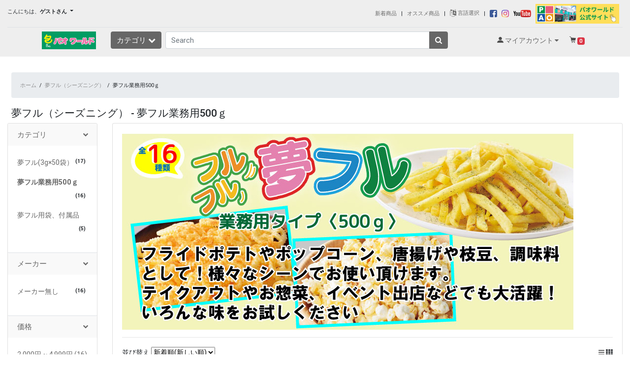

--- FILE ---
content_type: text/html; charset=UTF-8
request_url: https://www.pao21.jp/category/select/cid/196
body_size: 11026
content:
<!DOCTYPE HTML>
<html lang="ja">
<head>
<meta charset="UTF-8">
<base href="https://www.pao21.jp/">
<meta name="viewport" content="width=device-width, initial-scale=1, maximum-scale=1">
<meta name="description" content="イベント用品,テイクアウト商材,包装資材,業務用食品,厨房用品,ペットボトル容器,食品容器,ドレッシング容器,衛生用品,氷みつ,ポップコーン,わたがし用品のことならパオワールドへお任せください。
業務用にも最適です。">
<!-- Google Tag Manager -->
<script>(function(w,d,s,l,i){w[l]=w[l]||[];w[l].push({'gtm.start':
new Date().getTime(),event:'gtm.js'});var f=d.getElementsByTagName(s)[0],
j=d.createElement(s),dl=l!='dataLayer'?'&l='+l:'';j.async=true;j.src=
'https://www.googletagmanager.com/gtm.js?id='+i+dl;f.parentNode.insertBefore(j,f);
})(window,document,'script','dataLayer','GTM-KS7GCZMQ');</script>
<!-- End Google Tag Manager -->
<script src="resources/c_media/themes/theme_oneSP/js/jquery-2.0.0.min.js" type="text/javascript"></script>
<script src="resources/c_media/themes/theme_oneSP/js/bootstrap.bundle.min.js" type="text/javascript"></script>
<link href="resources/c_media/themes/theme_oneSP/css/bootstrap.css?v=1.0" rel="stylesheet" type="text/css">
<link href="https://cdnjs.cloudflare.com/ajax/libs/font-awesome/4.7.0/css/font-awesome.css" type="text/css" rel="stylesheet">
<link rel="stylesheet" href="https://cdnjs.cloudflare.com/ajax/libs/tiny-slider/2.9.4/tiny-slider.css">
<script src="https://cdnjs.cloudflare.com/ajax/libs/tiny-slider/2.9.4/min/tiny-slider.js"></script>
<script src="resources/c_media/themes/theme_oneSP/plugins/autocomplete/jquery.easy-autocomplete.js"></script>
<link rel="stylesheet" href="resources/c_media/themes/theme_oneSP/plugins/autocomplete/easy-autocomplete.css">
<script src="resources/c_media/themes/theme_oneSP/plugins/touchswipe/touch-sideswipe.min.js" type="text/javascript"></script>
<link rel="stylesheet" href="resources/c_media/themes/theme_oneSP/plugins/touchswipe/touch-sideswipe.css"> 
<link href="resources/c_media/themes/theme_oneSP/css/ui.css?v=1.0" rel="stylesheet" type="text/css"/>
<link href="resources/c_media/themes/theme_oneSP/css/responsive.css" rel="stylesheet" media="only screen and (max-width: 1200px)">
<link href="resources/c_media/themes/theme_oneSP/css/custom.css" rel="stylesheet">
<link href="resources/c_media/themes/theme_oneSP/css/localization.css" rel="stylesheet">
<script src="resources/c_media/themes/theme_oneSP/js/script.js" type="text/javascript"></script>
	
<script>

jQuery(document).ready(function() { 
        $('.megamenu-wrapper').fadeIn(500);
    });
jQuery(document).ready(function() {
    var config = {
        elementID: 'touchSideSwipe',
        elementWidth: 300, //px
        elementMaxWidth: 0.8, // *100%
        sideHookWidth: 44, //px
        moveSpeed: 0.2, //sec
        opacityBackground: 0.8,
        shiftForStart: 50, // px
        windowMaxWidth: 768, // px
    }
    var touchSideSwipe = new TouchSideSwipe(config);

});
  $(function() {
    var $win = $(window),
        $cloneNav = $('#fixHeaderMenu').addClass('clone-nav d-block'),
        showClass = 'is-show';
    var ua = navigator.userAgent;
        if (ua.indexOf('iPhone') < 0 || ua.indexOf('Android') < 0 && ua.indexOf('Mobile') < 0) {
            /*$win.on('load scroll', function() {
              var value = $(this).scrollTop();
              if ( value > 300 ) {
                $cloneNav.addClass(showClass);
              } else {
                $cloneNav.removeClass(showClass);
              }
            });*/
    }
    
  });

function doubleClick( obj ) { 
    if ( obj.nodeName == 'A' ) { 
        // Customers who purchased this item also purchased 
        if ( obj.href.indexOf( '?clicked' ) == -1 ) { 
            obj.href = obj.href + '?clicked'; return true; 
        } else { 
            return false; 
        } 
    } 
    obj.disabled = true; return true; 
}

</script>
    <title>夢フル（シーズニング） / 夢フル業務用500ｇ - 業務用の卸・通販はパオワールド</title><link href="https://www.pao21.jp/category/select/cid/196/language/ja" hreflang="ja" rel="alternate" >
<link href="https://www.pao21.jp/category/select/cid/196/language/zh-TW" hreflang="zh-TW" rel="alternate" >
<link href="https://www.pao21.jp/category/select/cid/196/language/zh" hreflang="zh-CN" rel="alternate" >
<link href="https://www.pao21.jp/category/select/cid/196/language/en" hreflang="en" rel="alternate" ><!-- Google Tag Manager (dataLayer) -->
<!-- Google Tag Manager (dataLayer) -->
</head>
<body>
    <!-- Google Tag Manager (noscript) -->
    <noscript><iframe src="https://www.googletagmanager.com/ns.html?id=GTM-KS7GCZMQ"
    height="0" width="0" style="display:none;visibility:hidden"></iframe></noscript>
    <!-- End Google Tag Manager (noscript) -->
        <div class="container-fluid header-sub">    
<div class="d-none d-sm-block small py-2">
<div class="float-left dropdown-toggle" id="dropdownMenu2" data-toggle="dropdown" aria-haspopup="true" aria-expanded="false"> こんにちは、<b>ゲストさん</b> </div>
<div class="float-right pr-2"> 

<!-- 在庫有り（翌日配送） : 836 &nbsp; | &nbsp;  -->
<a href="https://www.pao21.jp/search/index/q/%20/mode/2">新着商品<!--  :  --></a> &nbsp; | &nbsp; 

<a href="https://www.pao21.jp/recommend">オススメ商品</a> &nbsp;  | &nbsp; <span class="align-middle"><!-- Follow Us on -->
<a href="#languagePopup" data-toggle="modal" data-target="#languagePopup"><i class="fa fa-language fa-lg" aria-hidden="true"></i> 言語選択</a> &nbsp;  | &nbsp; 

<a href="https://www.facebook.com/paoworld21" target="_blank"><img src="resources/c_media/themes/theme_oneSP/images/icon-facebook.png" style="height: 1.33333333em;"></a> &nbsp; 
<a href="https://www.instagram.com/paoworld_miyazaki/?hl=ja/" target="_blank"><img src="resources/c_media/themes/theme_oneSP/images/icon-instagram.png" style="height: 1.33333333em;"></a> &nbsp; 
<a href="https://www.youtube.com/channel/UCnbZKr6lQFjFeh5nkg-aY0A" target="_blank"><img src="resources/c_media/themes/theme_oneSP/images/icon-youtube.png" style="height: 1.33333333em;"></a> &nbsp; <a href="https://www.pao21.jp/banner/index/id/54"><img src="resources/upload/banner/pao-official.png" width="170" height="40"  /></a>
</span></div>
<div class="clearfix border-bottom pb-2"></div>

<div class="dropdown-menu" aria-labelledby="dropdownMenu2">
<a class="dropdown-item" href="https://www.pao21.jp/login">ログイン</a>
<a class="dropdown-item" href="https://www.pao21.jp/create-account">アカウントの作成</a>
</div> <!--  dropdown-menu .// -->

</div>
</div>
<header class="header-main">

<div class="container">

<div class="row align-items-center">

	<div class="col-xl col-lg-2 col-6 flex-grow-0 col-left">
		<a href="https://www.pao21.jp" class="brand-wrap"> <img class="logo" src="resources/c_media/themes/theme_oneSP/images/logo.png" alt="パオワールド"> </a>
	</div> <!-- col.// -->
	<div class="col-xl col-lg-6 col-12 d-flex col-main">
		
		<!-- ========== MENU START ========== -->
		<div class="megamenu-wrapper">
			<a href="#" class="toggler-menu-desktop btn btn-primary mr-2"> カテゴリ <i class="fa fa-chevron-down"></i> </a>
			<div class="megamenu-block" id="touchSideSwipe" class="touch-side-swipe">
				<header class="menu-header-mobile">
					<div class="mb-3">
						<a href="https://www.pao21.jp/myaccount"> <i class="fa fa-lg fa-user-circle"></i> マイアカウント</a>
											</div>
					<div>
						<a href="https://www.pao21.jp/wishlist" class="btn btn-primary btn-sm"> <i class="fa fa-heart" aria-hidden="true"></i> ウィッシュリスト</a>
						<a href="https://www.pao21.jp/myaccount/order" class="btn btn-primary btn-sm"> <i class="fa fa-history" aria-hidden="true"></i> 注文履歴</a>
					</div>
				</header>
				<ul class="menu-category">
                <li class="has-submenu linoboder"><a href="https://www.pao21.jp/category/select/cid/194"> 夢フル（シーズニング）</a><ul><li class="go-back"><a href=""><i class="fa fa-arrow-left"></i> Go back</a></li><li><a href="https://www.pao21.jp/category/select/cid/195">夢フル(3g×50袋）</a></li><li><a href="https://www.pao21.jp/category/select/cid/196">夢フル業務用500ｇ</a></li><li><a href="https://www.pao21.jp/category/select/cid/198">夢フル用袋、付属品</a></li></ul></li><li class="has-submenu linoboder"><a href="https://www.pao21.jp/category/select/cid/63"> ポップコーン</a><ul><li class="go-back"><a href=""><i class="fa fa-arrow-left"></i> Go back</a></li><li><a href="https://www.pao21.jp/category/select/cid/64">ポップコーン豆</a></li><li><a href="https://www.pao21.jp/category/select/cid/197">フレーバー・オイル</a></li><li><a href="https://www.pao21.jp/category/select/cid/69">カップ・袋</a></li><li><a href="https://www.pao21.jp/category/select/cid/71">セット商品</a></li><li><a href="https://www.pao21.jp/category/select/cid/72">のぼり</a></li><li><a href="https://www.pao21.jp/category/select/cid/73">製造機</a></li></ul></li><li class="has-submenu linoboder"><a href="https://www.pao21.jp/category/select/cid/74"> わたがし</a><ul><li class="go-back"><a href=""><i class="fa fa-arrow-left"></i> Go back</a></li><li><a href="https://www.pao21.jp/category/select/cid/75">夢わたがし</a></li><li><a href="https://www.pao21.jp/category/select/cid/168">色いろザラメ</a></li><li><a href="https://www.pao21.jp/category/select/cid/77">100人セット</a></li><li><a href="https://www.pao21.jp/category/select/cid/76">棒・袋</a></li><li><a href="https://www.pao21.jp/category/select/cid/78">のぼり</a></li><li><a href="https://www.pao21.jp/category/select/cid/79">製造機</a></li></ul></li><li class="has-submenu linoboder"><a href="https://www.pao21.jp/category/select/cid/80"> かき氷</a><ul><li class="go-back"><a href=""><i class="fa fa-arrow-left"></i> Go back</a></li><li><a href="https://www.pao21.jp/category/select/cid/81">氷みつ</a></li><li><a href="https://www.pao21.jp/category/select/cid/88">トッピング　フルーツ</a></li><li><a href="https://www.pao21.jp/category/select/cid/177">トッピング　ソース、シロップ、パウダー</a></li><li><a href="https://www.pao21.jp/category/select/cid/89">かき氷カップ</a></li><li><a href="https://www.pao21.jp/category/select/cid/90">スプーン・ストロー</a></li><li><a href="https://www.pao21.jp/category/select/cid/87">かき氷セット</a></li><li><a href="https://www.pao21.jp/category/select/cid/91">氷みつ用容器類</a></li><li><a href="https://www.pao21.jp/category/select/cid/92">装飾品</a></li><li><a href="https://www.pao21.jp/category/select/cid/93">氷削機</a></li></ul></li><li class="linoboder"><a href="https://www.pao21.jp/category/select/cid/95"> 夢トッピング</a></li><li class="linoboder"><a href="https://www.pao21.jp/category/select/cid/199"> warocca　～ワロッカ～</a></li><li class="has-submenu linoboder"><a href="https://www.pao21.jp/category/select/cid/39"> テイクアウト用品・弁当資材</a><ul><li class="go-back"><a href=""><i class="fa fa-arrow-left"></i> Go back</a></li><li><a href="https://www.pao21.jp/category/select/cid/180">弁当容器・丼(紙製）</a></li><li><a href="https://www.pao21.jp/category/select/cid/142">弁当容器</a></li><li><a href="https://www.pao21.jp/category/select/cid/42">フードパック</a></li><li><a href="https://www.pao21.jp/category/select/cid/208">紙製容器/天然素材</a></li><li><a href="https://www.pao21.jp/category/select/cid/184">ピザ、パスタ</a></li><li><a href="https://www.pao21.jp/category/select/cid/41">ポテト袋</a></li><li><a href="https://www.pao21.jp/category/select/cid/43">ハンバーガー・クレープ・サンドイッチ・アイスクリーム</a></li><li><a href="https://www.pao21.jp/category/select/cid/44">フランク・ホットドッグ</a></li><li><a href="https://www.pao21.jp/category/select/cid/47">カレー・どんぶり・麺類</a></li><li><a href="https://www.pao21.jp/category/select/cid/40">紙袋</a></li><li><a href="https://www.pao21.jp/category/select/cid/49">トレー・皿</a></li><li><a href="https://www.pao21.jp/category/select/cid/147">野菜・フルーツパック</a></li><li><a href="https://www.pao21.jp/category/select/cid/50">オードブル・寿司</a></li><li><a href="https://www.pao21.jp/category/select/cid/46">使い捨てスプーン・フォーク</a></li><li><a href="https://www.pao21.jp/category/select/cid/48">割り箸・串</a></li></ul></li><li class="has-submenu linoboder"><a href="https://www.pao21.jp/category/select/cid/51"> カップ各種・ストロー</a><ul><li class="go-back"><a href=""><i class="fa fa-arrow-left"></i> Go back</a></li><li><a href="https://www.pao21.jp/category/select/cid/52">クリアカップ</a></li><li><a href="https://www.pao21.jp/category/select/cid/53">紙コップ</a></li><li><a href="https://www.pao21.jp/category/select/cid/54">食品用カップ</a></li><li><a href="https://www.pao21.jp/category/select/cid/136">ストロー</a></li><li><a href="https://www.pao21.jp/category/select/cid/206">名入れ</a></li></ul></li><li class="has-submenu linoboder"><a href="https://www.pao21.jp/category/select/cid/96"> 食品</a><ul><li class="go-back"><a href=""><i class="fa fa-arrow-left"></i> Go back</a></li><li><a href="https://www.pao21.jp/category/select/cid/99">調味料</a></li><li><a href="https://www.pao21.jp/category/select/cid/169">みずあめ</a></li><li><a href="https://www.pao21.jp/category/select/cid/97">飲料</a></li><li><a href="https://www.pao21.jp/category/select/cid/100">九州食材</a></li><li><a href="https://www.pao21.jp/category/select/cid/98">冷凍食品</a></li><li><a href="https://www.pao21.jp/category/select/cid/149">イベント商材</a></li><li><a href="https://www.pao21.jp/category/select/cid/102">ソース</a></li><li><a href="https://www.pao21.jp/category/select/cid/175">製菓材料</a></li><li><a href="https://www.pao21.jp/category/select/cid/200">健康食品</a></li></ul></li><li class="has-submenu linoboder"><a href="https://www.pao21.jp/category/select/cid/3"> 光るボトル＆カップ</a><ul><li class="go-back"><a href=""><i class="fa fa-arrow-left"></i> Go back</a></li><li><a href="https://www.pao21.jp/category/select/cid/190">光るボトル＆カップ</a></li></ul></li><li class="has-submenu linoboder"><a href="https://www.pao21.jp/category/select/cid/55"> ポリ袋・真空袋</a><ul><li class="go-back"><a href=""><i class="fa fa-arrow-left"></i> Go back</a></li><li><a href="https://www.pao21.jp/category/select/cid/185">真空包装袋</a></li><li><a href="https://www.pao21.jp/category/select/cid/58">規格袋、ガス袋</a></li><li><a href="https://www.pao21.jp/category/select/cid/56">乾燥剤</a></li><li><a href="https://www.pao21.jp/category/select/cid/57">脱酸素剤</a></li><li><a href="https://www.pao21.jp/category/select/cid/59">包装機</a></li></ul></li><li class="linoboder"><a href="https://www.pao21.jp/category/select/cid/60"> 持ち帰り袋</a></li><li class="has-submenu linoboder"><a href="https://www.pao21.jp/category/select/cid/118"> お祭り用品・おもちゃ</a><ul><li class="go-back"><a href=""><i class="fa fa-arrow-left"></i> Go back</a></li><li><a href="https://www.pao21.jp/category/select/cid/119">当てクジ</a></li><li><a href="https://www.pao21.jp/category/select/cid/146">光るボトル＆カップ</a></li><li><a href="https://www.pao21.jp/category/select/cid/201">光るおもちゃ</a></li></ul></li><li class="has-submenu linoboder"><a href="https://www.pao21.jp/category/select/cid/110"> 衛生用品・洗剤</a><ul><li class="go-back"><a href=""><i class="fa fa-arrow-left"></i> Go back</a></li><li><a href="https://www.pao21.jp/category/select/cid/113">花王　洗剤</a></li><li><a href="https://www.pao21.jp/category/select/cid/114">アルコール　除菌・消臭</a></li><li><a href="https://www.pao21.jp/category/select/cid/112">手袋・マスク・エプロン</a></li><li><a href="https://www.pao21.jp/category/select/cid/138">ペーパータオル・キッチンペーパー</a></li><li><a href="https://www.pao21.jp/category/select/cid/111">タオル・おしぼり</a></li><li><a href="https://www.pao21.jp/category/select/cid/179">温度計、測定器</a></li></ul></li><li class="has-submenu linoboder"><a href="https://www.pao21.jp/category/select/cid/106"> 厨房用品・販促物</a><ul><li class="go-back"><a href=""><i class="fa fa-arrow-left"></i> Go back</a></li><li><a href="https://www.pao21.jp/category/select/cid/207">厨房用品</a></li><li><a href="https://www.pao21.jp/category/select/cid/108">ユニフォーム</a></li><li><a href="https://www.pao21.jp/category/select/cid/139">スモークチップ</a></li><li><a href="https://www.pao21.jp/category/select/cid/205">のぼり</a></li><li><a href="https://www.pao21.jp/category/select/cid/209">包丁</a></li></ul></li><li class="linoboder"><a href="https://www.pao21.jp/category/select/cid/204"> 名入れ</a></li>				</ul>
			</div>
		</div> 
		<!-- ========== MENU END .// ========== -->

		<div class="search-wrap">
			<form action="https://www.pao21.jp/search" class="form-search">
				<div class="input-group">
				    <input type="text" id="main_search" class="form-control" name="q" value="" placeholder="Search">

				    <div class="input-group-append">
				      <button class="btn btn-primary" type="submit">
				        <i class="fa fa-search"></i>
				      </button>
				    </div>

			    </div>
			</form> 
       <div class="d-block">
        <!--<span id="pop_word"></span>
           
       <a href="/category/select/cid/480">Snacks</a>&nbsp;&nbsp;
       <a href="/search?q=Canon EOS">Canon EOS</a>&nbsp;&nbsp;
       <a href="/search?q=Dr.Ci:Labo">Dr.Ci:Labo</a>&nbsp;&nbsp;
       <a href="/search?q=Dryer">Dryer</a>&nbsp;&nbsp;
       <a href="/search?q=Casio">Casio</a>&nbsp;&nbsp;
       <a href="/search?q=Seiko">Seiko</a>&nbsp;&nbsp;
       <a href="/search?q=Pokemon">Pokemon</a>&nbsp;&nbsp;
       <a href="/search?q=Anime">Anime</a>&nbsp;&nbsp;
        
       <span class="d-sm-none"><br>在庫有り（翌日配送） : 836 &nbsp;&nbsp; 
           <a href="/today.html">Today Added : 0</a></span>
        -->
       </div>
		</div> <!-- search-wrap .end// -->

	</div> <!-- col.// -->
	<div class="col-xl-3 col-lg-4 col-6 col-widgets">
			<div href="#" class="widget-header ml-3 float-right">
				<a href="https://www.pao21.jp/cart-detail" class="widget-content">
					<div class="icon shoppingcart"><!-- <i class="fa fa-shopping-cart"></i> --> <small class="badge badge-danger d-sm-none small" style="font-size: 10px;">0</small></div>
					<div class="text">
						<!--ショッピングカート--> <span class="badge badge-danger">0</span> 
					</div>
				</a>
			</div>

			<div class="widget-header float-right">
				<a href="https://www.pao21.jp/myaccount" class="widget-content" data-toggle="dropdown">
					<div class="icon myaccount"><!-- <i class="fa fa-user"></i> --></div>
					<div class="text">
						マイアカウント <i class="fa fa-caret-down"></i> 
					</div>
				</a>
				<div class="dropdown-menu dropdown-menu-right">
					<a class="dropdown-item" href="https://www.pao21.jp/myaccount">マイアカウント</a>
					<a class="dropdown-item" href="https://www.pao21.jp/wishlist">ウィッシュリスト</a>
					<a class="dropdown-item" href="https://www.pao21.jp/myaccount/order">注文履歴</a>
					 				</div> <!--  dropdown-menu .// -->
			</div>  <!-- widget-header .// -->

	</div> <!-- col.// -->
</div> <!-- row.// -->
	</div> <!-- container.// -->

</header> <!-- header-main.// -->


<!--
<header class="header-main d-none" id="fixHeaderMenu">
<div class="container">
<div class="row align-items-center mt-2">
<div class="col-xl col-lg-2 col-6 flex-grow-0 col-left">
<a href="https://www.pao21.jp" class="brand-wrap"> <img class="logo" src="resources/c_media/themes/theme_oneSP/images/logo.png"> </a>
</div> 

<div class="col-xl col-lg-6 col-12 d-flex col-main">
<div class="search-wrap">
<form action="https://www.pao21.jp/search" class="form-search">
<div class="input-group">
<input type="text" id="main_search2" class="form-control" name="q" value="" placeholder="Search">
<div class="input-group-append">
<button class="btn btn-primary" type="submit">
<i class="fa fa-search"></i>
</button>
</div>

</div>
</form> 
</div>
</div>
</div>
</div>
</header>
-->

<div class="modal fade" id="languagePopup" tabindex="-1" role="dialog" aria-labelledby="言語選択" aria-hidden="true">
  <div class="modal-dialog" role="document">
    <div class="modal-content">
      <div class="modal-header">
        <h5 class="modal-title" id="exampleModalLabel">言語選択</h5>
        <button type="button" class="close" data-dismiss="modal" aria-label="Close">
          <span aria-hidden="true">&times;</span>
        </button>
      </div>
      <div class="modal-body">
<select id='language' name='language' onchange="window.location.href=this.value" ><option value="https://www.pao21.jp/category/select/cid/196/language/ja" selected="selected">日本語</option><option value="https://www.pao21.jp/category/select/cid/196/language/en">English</option><option value="https://www.pao21.jp/category/select/cid/196/language/zh">简体中文</option><option value="https://www.pao21.jp/category/select/cid/196/language/zh-TW">繁體中文</option></select> 
<br><br>
<select name="currency" onchange="window.location.href=this.value" ><option value="https://www.pao21.jp/category/select/cid/196/currency/JPY"selected>JPY - 日本円</option></select>                                                                                                                     
                                                                                                                     </div>
<!--<hr><p class="text-center"> -- or --<br><br>
<a href="https://shop.discovery-japan.me">Main Site</a> <br><br>-->
<!-- </p> -->

    </div>
  </div>
</div><script>
$(document).ready(function(){
    var isMobile = false;
    if( /Android|webOS|iPhone|iPad|iPod|BlackBerry|IEMobile|Opera Mini/i.test(navigator.userAgent) ) {
        isMobile = true;
    } else{
        isMobile = false;
    }

    $('.pagination.justify-content-center li').addClass("page-item");
    $('.pagination.justify-content-center li a').addClass("page-link");
    $('.pagination.justify-content-center li.current').removeClass("current").addClass("active");
    $('.pagination.justify-content-center li.active').wrapInner( '<span class="page-link"></span>' );
    $('.pagination.justify-content-center li.prev').wrapInner( '<span class="page-link"></span>' );
    $('.pagination.justify-content-center li.next').wrapInner( '<span class="page-link"></span>' );
    $('.pagination.justify-content-center li span a').removeClass("page-link");
    if(!isMobile){
        $('aside').removeClass("modal");
    }
});
$('#openBtn').click(function(){
    $('#myModal').modal({show:true})
});
</script>
<style>
.modal:nth-of-type(even),.modal {
    z-index: 9999999 !important;
}
.modal-backdrop.in:nth-of-type(even),.modal-backdrop.in {
    z-index: 9999999 !important;
}
</style>

<!--body -->
<section class="section-content padding-y">
<div class="container-fluid">

<div class="px-2">
	<nav class="pb-1">
      <ol class="breadcrumb" style="font-size:12px;">
      <li class="breadcrumb-item"><a href="https://www.pao21.jp">ホーム</a></li>
       <li>/</li> <li><a href="https://pao21.jp/category/select/cid/194">夢フル（シーズニング）</a></li> <li>/</li> <li>夢フル業務用500ｇ</li>    </ol>
	</nav>

	<h2>夢フル（シーズニング）     - 夢フル業務用500ｇ    </h2>
    </div>
<div class="clearfix"></div>
    
<div class="row">
    
<!--sidebar -->
<aside class="col-sm-2 modal" id="myModal">
<div class="card card-filter">




    
 <article class="card-group-item">
<header class="card-header"> <a class="" aria-expanded="true" href="#" data-toggle="collapse" data-target="#collapse20"> <i class="icon-action fa fa-chevron-down"></i>
<h6 class="title">カテゴリ</h6>
</a> </header>
<div style="" class="filter-content collapse show" id="collapse20">
<div class="card-body">
<ul class="list-unstyled list-lg">
<li> <a href="https://www.pao21.jp/category/select/cid/195">夢フル(3g×50袋） 
<span class="float-right badge badge-light round line-15rem">(17)</span> </a></li>
<li> <a href="https://www.pao21.jp/category/select/cid/196"><b>夢フル業務用500ｇ</b> 
<span class="float-right badge badge-light round line-15rem">(16)</span> </a></li>
<li> <a href="https://www.pao21.jp/category/select/cid/198">夢フル用袋、付属品 
<span class="float-right badge badge-light round line-15rem">(5)</span> </a></li>
</ul>
</div>
</div>
</article>


<article class="card-group-item">
<header class="card-header"> <a class="" aria-expanded="true" href="#" data-toggle="collapse" data-target="#collapse21"> <i class="icon-action fa fa-chevron-down"></i>
<h6 class="title">メーカー</h6>
</a> </header>
<div style="" class="filter-content collapse show" id="collapse21">
<div class="card-body">
<ul class="list-unstyled list-lg">
 <li> <a href="https://www.pao21.jp/category/select/cid/196/bid/-1">メーカー無し 
<span class="float-right badge badge-light round line-15rem">(16)</span> </a></li>
</ul>
</div>
</div>
</article>

<article class="card-group-item">
<header class="card-header"> <a class="" aria-expanded="true" href="#" data-toggle="collapse" data-target="#collapse22"> <i class="icon-action fa fa-chevron-down"></i>
<h6 class="title">価格</h6>
</a> </header>
<div style="" class="filter-content collapse show" id="collapse22">
<div class="card-body">
<ul class="list-unstyled list-lg">
 <li> <a href="https://www.pao21.jp/category/select/cid/196/pinfo/2000-to-4999" rel="nofollow">2,000円 ~ 4,999円 (16) </a></li>
</ul>
</div>
</div>
</article>


  
  


</div>
<!-- card.// --> 
</aside>
<!-- col.// -->
    
    
    
    <main class="col-sm-10 col-md-12 col-lg-10">
      
<div class="card mb-3">
  <div class="card-body">
    <img src="/resources/upload/categories/yumeful500g.jpg" alt="夢フル500">          <hr>
   <p class="float-left">並び替え <select name='product_sort' onChange="window.location.href=this.value"><option value="https://www.pao21.jp/category/select/cid/196/mode/2/order/date_a">新着順(古い順)</option><option value="https://www.pao21.jp/category/select/cid/196/mode/2/order/date_d" selected>新着順(新しい順)</option><option value="https://www.pao21.jp/category/select/cid/196/mode/2/order/price_a">価格(安い順)</option><option value="https://www.pao21.jp/category/select/cid/196/mode/2/order/price_d">価格(高い順)</option><option value="https://www.pao21.jp/category/select/cid/196/mode/2/order/product_a">商品名順(A-Z)</option><option value="https://www.pao21.jp/category/select/cid/196/mode/2/order/product_d">商品名順(Z-A)</option><option value="https://www.pao21.jp/category/select/cid/196/mode/2/order/ordered_d">売れている順</option><option value="https://www.pao21.jp/category/select/cid/196/mode/2/order/modified_d">更新日順</option></select> </p>
   <p class="float-right">
                        <a href="https://www.pao21.jp/category/select/cid/196/mode/1"><i class="fa fa-bars" aria-hidden="true"></i> </a>
                                    <i class="fa fa-th"></i>
            
   </p>
<div class="clearfix"></div>
<p class="float-left d-sm-none">  <a data-toggle="modal" href="#myModal"> <i class="fa fa-search-plus" aria-hidden="true"></i> 詳細検索</a>
</p>

  </div>
</div>


        <div class="card mt-2 border-0">
<div class="row no-gutters">
<div class="col-md-12">

<ul class="row no-gutters border-cols listing-window">
        <!--Loop Start -->
        
<li class="col-6 col-md-3 sm-h">
<div class="text-center card-body pt-3" style="padding: initial;">
<a href="https://www.pao21.jp/category/select/cid/196/pid/3410"><img src="resources/upload/products/thumbnail/takos500g.new.jpg" width="320" height="320"/></a>
<p class="text-center mt-2"><a href="https://www.pao21.jp/category/select/cid/196/pid/3410" class="title">夢フル タコス味（500g）【ポップコーンフレーバー】</a> <br>
<span class="red"> 2,713円 </span>
</p>

<div class="rating-wrap  mt-2 text-center">
<ul class="rating-stars">
<li style="width:0%;border:0" class="stars-active"> 
<i class="fa fa-star"></i> <i class="fa fa-star"></i> 
<i class="fa fa-star"></i> <i class="fa fa-star"></i> 
<i class="fa fa-star"></i> 
</li>
<li style="border:0">
<i class="fa fa-star"></i> <i class="fa fa-star"></i> 
<i class="fa fa-star"></i> <i class="fa fa-star"></i> 
<i class="fa fa-star"></i> 
</li>
</ul>
<div class="label-rating">レビュー（0件）</div>
<!--<div class="label-rating">154 orders </div>-->
</div> <!-- rating-wrap.// -->

</div>
</li>

<li class="col-6 col-md-3 sm-h">
<div class="text-center card-body pt-3" style="padding: initial;">
<a href="https://www.pao21.jp/category/select/cid/196/pid/3409"><img src="resources/upload/products/thumbnail/sawercream500new.jpg" width="320" height="320"/></a>
<p class="text-center mt-2"><a href="https://www.pao21.jp/category/select/cid/196/pid/3409" class="title">夢フル サワークリーム＆オニオン（500g）【ポップコーンフ...</a> <br>
<span class="red"> 2,713円 </span>
</p>

<div class="rating-wrap  mt-2 text-center">
<ul class="rating-stars">
<li style="width:0%;border:0" class="stars-active"> 
<i class="fa fa-star"></i> <i class="fa fa-star"></i> 
<i class="fa fa-star"></i> <i class="fa fa-star"></i> 
<i class="fa fa-star"></i> 
</li>
<li style="border:0">
<i class="fa fa-star"></i> <i class="fa fa-star"></i> 
<i class="fa fa-star"></i> <i class="fa fa-star"></i> 
<i class="fa fa-star"></i> 
</li>
</ul>
<div class="label-rating">レビュー（0件）</div>
<!--<div class="label-rating">154 orders </div>-->
</div> <!-- rating-wrap.// -->

</div>
</li>

<li class="col-6 col-md-3 sm-h">
<div class="text-center card-body pt-3" style="padding: initial;">
<a href="https://www.pao21.jp/category/select/cid/196/pid/3227"><img src="resources/upload/products/thumbnail/mentaimayo500g.jpg" width="320" height="320"/></a>
<p class="text-center mt-2"><a href="https://www.pao21.jp/category/select/cid/196/pid/3227" class="title">夢フル めんたいマヨ味（500g）【ポップコーンフレーバー】</a> <br>
<span class="red"> 2,808円 </span>
</p>

<div class="rating-wrap  mt-2 text-center">
<ul class="rating-stars">
<li style="width:0%;border:0" class="stars-active"> 
<i class="fa fa-star"></i> <i class="fa fa-star"></i> 
<i class="fa fa-star"></i> <i class="fa fa-star"></i> 
<i class="fa fa-star"></i> 
</li>
<li style="border:0">
<i class="fa fa-star"></i> <i class="fa fa-star"></i> 
<i class="fa fa-star"></i> <i class="fa fa-star"></i> 
<i class="fa fa-star"></i> 
</li>
</ul>
<div class="label-rating">レビュー（0件）</div>
<!--<div class="label-rating">154 orders </div>-->
</div> <!-- rating-wrap.// -->

</div>
</li>

<li class="col-6 col-md-3 sm-h">
<div class="text-center card-body pt-3" style="padding: initial;">
<a href="https://www.pao21.jp/category/select/cid/196/pid/2823"><img src="resources/upload/products/thumbnail/solty.lemon500g.2.jpg" width="320" height="320"/></a>
<p class="text-center mt-2"><a href="https://www.pao21.jp/category/select/cid/196/pid/2823" class="title">夢フル 塩レモン（500g）【ポップコーンフレーバー】</a> <br>
<span class="red"> 2,484円 </span>
</p>

<div class="rating-wrap  mt-2 text-center">
<ul class="rating-stars">
<li style="width:0%;border:0" class="stars-active"> 
<i class="fa fa-star"></i> <i class="fa fa-star"></i> 
<i class="fa fa-star"></i> <i class="fa fa-star"></i> 
<i class="fa fa-star"></i> 
</li>
<li style="border:0">
<i class="fa fa-star"></i> <i class="fa fa-star"></i> 
<i class="fa fa-star"></i> <i class="fa fa-star"></i> 
<i class="fa fa-star"></i> 
</li>
</ul>
<div class="label-rating">レビュー（0件）</div>
<!--<div class="label-rating">154 orders </div>-->
</div> <!-- rating-wrap.// -->

</div>
</li>
</ul><ul class="row no-gutters border-cols listing-window">
<li class="col-6 col-md-3 sm-h">
<div class="text-center card-body pt-3" style="padding: initial;">
<a href="https://www.pao21.jp/category/select/cid/196/pid/2123"><img src="resources/upload/products/thumbnail/honey.butter500.jpg" width="320" height="320"/></a>
<p class="text-center mt-2"><a href="https://www.pao21.jp/category/select/cid/196/pid/2123" class="title">夢フル ハニーバター味（500g）【ポップコーンフレーバー】</a> <br>
<span class="red"> 2,430円 </span>
</p>

<div class="rating-wrap  mt-2 text-center">
<ul class="rating-stars">
<li style="width:0%;border:0" class="stars-active"> 
<i class="fa fa-star"></i> <i class="fa fa-star"></i> 
<i class="fa fa-star"></i> <i class="fa fa-star"></i> 
<i class="fa fa-star"></i> 
</li>
<li style="border:0">
<i class="fa fa-star"></i> <i class="fa fa-star"></i> 
<i class="fa fa-star"></i> <i class="fa fa-star"></i> 
<i class="fa fa-star"></i> 
</li>
</ul>
<div class="label-rating">レビュー（0件）</div>
<!--<div class="label-rating">154 orders </div>-->
</div> <!-- rating-wrap.// -->

</div>
</li>

<li class="col-6 col-md-3 sm-h">
<div class="text-center card-body pt-3" style="padding: initial;">
<a href="https://www.pao21.jp/category/select/cid/196/pid/1385"><img src="resources/upload/products/thumbnail/yu15.gif" width="320" height="320"/></a>
<p class="text-center mt-2"><a href="https://www.pao21.jp/category/select/cid/196/pid/1385" class="title">夢フル のりしお味（500g）【ポップコーンフレーバー】</a> <br>
<span class="red"> 2,160円 </span>
</p>

<div class="rating-wrap  mt-2 text-center">
<ul class="rating-stars">
<li style="width:0%;border:0" class="stars-active"> 
<i class="fa fa-star"></i> <i class="fa fa-star"></i> 
<i class="fa fa-star"></i> <i class="fa fa-star"></i> 
<i class="fa fa-star"></i> 
</li>
<li style="border:0">
<i class="fa fa-star"></i> <i class="fa fa-star"></i> 
<i class="fa fa-star"></i> <i class="fa fa-star"></i> 
<i class="fa fa-star"></i> 
</li>
</ul>
<div class="label-rating">レビュー（0件）</div>
<!--<div class="label-rating">154 orders </div>-->
</div> <!-- rating-wrap.// -->

</div>
</li>

<li class="col-6 col-md-3 sm-h">
<div class="text-center card-body pt-3" style="padding: initial;">
<a href="https://www.pao21.jp/category/select/cid/196/pid/1383"><img src="resources/upload/products/thumbnail/syoyu.butter500g.jpg" width="320" height="320"/></a>
<p class="text-center mt-2"><a href="https://www.pao21.jp/category/select/cid/196/pid/1383" class="title">夢フル 醤油バター（500g）【ポップコーンフレーバー】</a> <br>
<span class="red"> 2,052円 </span>
</p>

<div class="rating-wrap  mt-2 text-center">
<ul class="rating-stars">
<li style="width:0%;border:0" class="stars-active"> 
<i class="fa fa-star"></i> <i class="fa fa-star"></i> 
<i class="fa fa-star"></i> <i class="fa fa-star"></i> 
<i class="fa fa-star"></i> 
</li>
<li style="border:0">
<i class="fa fa-star"></i> <i class="fa fa-star"></i> 
<i class="fa fa-star"></i> <i class="fa fa-star"></i> 
<i class="fa fa-star"></i> 
</li>
</ul>
<div class="label-rating">レビュー（0件）</div>
<!--<div class="label-rating">154 orders </div>-->
</div> <!-- rating-wrap.// -->

</div>
</li>

<li class="col-6 col-md-3 sm-h">
<div class="text-center card-body pt-3" style="padding: initial;">
<a href="https://www.pao21.jp/category/select/cid/196/pid/1382"><img src="resources/upload/products/thumbnail/yu18.gif" width="320" height="320"/></a>
<p class="text-center mt-2"><a href="https://www.pao21.jp/category/select/cid/196/pid/1382" class="title">夢フル コンソメ（500g）【ポップコーンフレーバー】</a> <br>
<span class="red"> 2,246円 </span>
</p>

<div class="rating-wrap  mt-2 text-center">
<ul class="rating-stars">
<li style="width:0%;border:0" class="stars-active"> 
<i class="fa fa-star"></i> <i class="fa fa-star"></i> 
<i class="fa fa-star"></i> <i class="fa fa-star"></i> 
<i class="fa fa-star"></i> 
</li>
<li style="border:0">
<i class="fa fa-star"></i> <i class="fa fa-star"></i> 
<i class="fa fa-star"></i> <i class="fa fa-star"></i> 
<i class="fa fa-star"></i> 
</li>
</ul>
<div class="label-rating">レビュー（0件）</div>
<!--<div class="label-rating">154 orders </div>-->
</div> <!-- rating-wrap.// -->

</div>
</li>
</ul><ul class="row no-gutters border-cols listing-window">
<li class="col-6 col-md-3 sm-h">
<div class="text-center card-body pt-3" style="padding: initial;">
<a href="https://www.pao21.jp/category/select/cid/196/pid/1381"><img src="resources/upload/products/thumbnail/yu19.gif" width="320" height="320"/></a>
<p class="text-center mt-2"><a href="https://www.pao21.jp/category/select/cid/196/pid/1381" class="title">夢フル チーズ（500g）【ポップコーンフレーバー】</a> <br>
<span class="red"> 2,376円 </span>
</p>

<div class="rating-wrap  mt-2 text-center">
<ul class="rating-stars">
<li style="width:0%;border:0" class="stars-active"> 
<i class="fa fa-star"></i> <i class="fa fa-star"></i> 
<i class="fa fa-star"></i> <i class="fa fa-star"></i> 
<i class="fa fa-star"></i> 
</li>
<li style="border:0">
<i class="fa fa-star"></i> <i class="fa fa-star"></i> 
<i class="fa fa-star"></i> <i class="fa fa-star"></i> 
<i class="fa fa-star"></i> 
</li>
</ul>
<div class="label-rating">レビュー（0件）</div>
<!--<div class="label-rating">154 orders </div>-->
</div> <!-- rating-wrap.// -->

</div>
</li>

<li class="col-6 col-md-3 sm-h">
<div class="text-center card-body pt-3" style="padding: initial;">
<a href="https://www.pao21.jp/category/select/cid/196/pid/1380"><img src="resources/upload/products/thumbnail/yu20.gif" width="320" height="320"/></a>
<p class="text-center mt-2"><a href="https://www.pao21.jp/category/select/cid/196/pid/1380" class="title">夢フル コーンポタージュ（500g）【ポップコーンフレーバー...</a> <br>
<span class="red"> 2,376円 </span>
</p>

<div class="rating-wrap  mt-2 text-center">
<ul class="rating-stars">
<li style="width:0%;border:0" class="stars-active"> 
<i class="fa fa-star"></i> <i class="fa fa-star"></i> 
<i class="fa fa-star"></i> <i class="fa fa-star"></i> 
<i class="fa fa-star"></i> 
</li>
<li style="border:0">
<i class="fa fa-star"></i> <i class="fa fa-star"></i> 
<i class="fa fa-star"></i> <i class="fa fa-star"></i> 
<i class="fa fa-star"></i> 
</li>
</ul>
<div class="label-rating">レビュー（0件）</div>
<!--<div class="label-rating">154 orders </div>-->
</div> <!-- rating-wrap.// -->

</div>
</li>

<li class="col-6 col-md-3 sm-h">
<div class="text-center card-body pt-3" style="padding: initial;">
<a href="https://www.pao21.jp/category/select/cid/196/pid/1379"><img src="resources/upload/products/thumbnail/yumefuru.bbq.gif" width="320" height="320"/></a>
<p class="text-center mt-2"><a href="https://www.pao21.jp/category/select/cid/196/pid/1379" class="title">夢フル バーベキュー味（500g）【ポップコーンフレーバー】</a> <br>
<span class="red"> 2,052円 </span>
</p>

<div class="rating-wrap  mt-2 text-center">
<ul class="rating-stars">
<li style="width:0%;border:0" class="stars-active"> 
<i class="fa fa-star"></i> <i class="fa fa-star"></i> 
<i class="fa fa-star"></i> <i class="fa fa-star"></i> 
<i class="fa fa-star"></i> 
</li>
<li style="border:0">
<i class="fa fa-star"></i> <i class="fa fa-star"></i> 
<i class="fa fa-star"></i> <i class="fa fa-star"></i> 
<i class="fa fa-star"></i> 
</li>
</ul>
<div class="label-rating">レビュー（0件）</div>
<!--<div class="label-rating">154 orders </div>-->
</div> <!-- rating-wrap.// -->

</div>
</li>

<li class="col-6 col-md-3 sm-h">
<div class="text-center card-body pt-3" style="padding: initial;">
<a href="https://www.pao21.jp/category/select/cid/196/pid/1378"><img src="resources/upload/products/thumbnail/yu22.gif" width="320" height="320"/></a>
<p class="text-center mt-2"><a href="https://www.pao21.jp/category/select/cid/196/pid/1378" class="title">夢フル ガーリック（500g）【ポップコーンフレーバー】</a> <br>
<span class="red"> 2,430円 </span>
</p>

<div class="rating-wrap  mt-2 text-center">
<ul class="rating-stars">
<li style="width:0%;border:0" class="stars-active"> 
<i class="fa fa-star"></i> <i class="fa fa-star"></i> 
<i class="fa fa-star"></i> <i class="fa fa-star"></i> 
<i class="fa fa-star"></i> 
</li>
<li style="border:0">
<i class="fa fa-star"></i> <i class="fa fa-star"></i> 
<i class="fa fa-star"></i> <i class="fa fa-star"></i> 
<i class="fa fa-star"></i> 
</li>
</ul>
<div class="label-rating">レビュー（0件）</div>
<!--<div class="label-rating">154 orders </div>-->
</div> <!-- rating-wrap.// -->

</div>
</li>
</ul><ul class="row no-gutters border-cols listing-window">
<li class="col-6 col-md-3 sm-h">
<div class="text-center card-body pt-3" style="padding: initial;">
<a href="https://www.pao21.jp/category/select/cid/196/pid/1377"><img src="resources/upload/products/thumbnail/black.peppr500g.jpg" width="320" height="320"/></a>
<p class="text-center mt-2"><a href="https://www.pao21.jp/category/select/cid/196/pid/1377" class="title">夢フル ブラックペッパー（500g）【ポップコーンフレーバー...</a> <br>
<span class="red"> 2,592円 </span>
</p>

<div class="rating-wrap  mt-2 text-center">
<ul class="rating-stars">
<li style="width:0%;border:0" class="stars-active"> 
<i class="fa fa-star"></i> <i class="fa fa-star"></i> 
<i class="fa fa-star"></i> <i class="fa fa-star"></i> 
<i class="fa fa-star"></i> 
</li>
<li style="border:0">
<i class="fa fa-star"></i> <i class="fa fa-star"></i> 
<i class="fa fa-star"></i> <i class="fa fa-star"></i> 
<i class="fa fa-star"></i> 
</li>
</ul>
<div class="label-rating">レビュー（0件）</div>
<!--<div class="label-rating">154 orders </div>-->
</div> <!-- rating-wrap.// -->

</div>
</li>

<li class="col-6 col-md-3 sm-h">
<div class="text-center card-body pt-3" style="padding: initial;">
<a href="https://www.pao21.jp/category/select/cid/196/pid/1376"><img src="resources/upload/products/thumbnail/yu24.gif" width="320" height="320"/></a>
<p class="text-center mt-2"><a href="https://www.pao21.jp/category/select/cid/196/pid/1376" class="title">夢フル 梅かつお（500g）【ポップコーンフレーバー】</a> <br>
<span class="red"> 2,430円 </span>
</p>

<div class="rating-wrap  mt-2 text-center">
<ul class="rating-stars">
<li style="width:0%;border:0" class="stars-active"> 
<i class="fa fa-star"></i> <i class="fa fa-star"></i> 
<i class="fa fa-star"></i> <i class="fa fa-star"></i> 
<i class="fa fa-star"></i> 
</li>
<li style="border:0">
<i class="fa fa-star"></i> <i class="fa fa-star"></i> 
<i class="fa fa-star"></i> <i class="fa fa-star"></i> 
<i class="fa fa-star"></i> 
</li>
</ul>
<div class="label-rating">レビュー（0件）</div>
<!--<div class="label-rating">154 orders </div>-->
</div> <!-- rating-wrap.// -->

</div>
</li>

<li class="col-6 col-md-3 sm-h">
<div class="text-center card-body pt-3" style="padding: initial;">
<a href="https://www.pao21.jp/category/select/cid/196/pid/1375"><img src="resources/upload/products/thumbnail/yu25.gif" width="320" height="320"/></a>
<p class="text-center mt-2"><a href="https://www.pao21.jp/category/select/cid/196/pid/1375" class="title">夢フル たこ焼き味（500g）【ポップコーンフレーバー】</a> <br>
<span class="red"> 2,052円 </span>
</p>

<div class="rating-wrap  mt-2 text-center">
<ul class="rating-stars">
<li style="width:0%;border:0" class="stars-active"> 
<i class="fa fa-star"></i> <i class="fa fa-star"></i> 
<i class="fa fa-star"></i> <i class="fa fa-star"></i> 
<i class="fa fa-star"></i> 
</li>
<li style="border:0">
<i class="fa fa-star"></i> <i class="fa fa-star"></i> 
<i class="fa fa-star"></i> <i class="fa fa-star"></i> 
<i class="fa fa-star"></i> 
</li>
</ul>
<div class="label-rating">レビュー（0件）</div>
<!--<div class="label-rating">154 orders </div>-->
</div> <!-- rating-wrap.// -->

</div>
</li>

<li class="col-6 col-md-3 sm-h">
<div class="text-center card-body pt-3" style="padding: initial;">
<a href="https://www.pao21.jp/category/select/cid/196/pid/1374"><img src="resources/upload/products/thumbnail/yu26.gif" width="320" height="320"/></a>
<p class="text-center mt-2"><a href="https://www.pao21.jp/category/select/cid/196/pid/1374" class="title">夢フル カレー（500g）【ポップコーンフレーバー】</a> <br>
<span class="red"> 2,430円 </span>
</p>

<div class="rating-wrap  mt-2 text-center">
<ul class="rating-stars">
<li style="width:0%;border:0" class="stars-active"> 
<i class="fa fa-star"></i> <i class="fa fa-star"></i> 
<i class="fa fa-star"></i> <i class="fa fa-star"></i> 
<i class="fa fa-star"></i> 
</li>
<li style="border:0">
<i class="fa fa-star"></i> <i class="fa fa-star"></i> 
<i class="fa fa-star"></i> <i class="fa fa-star"></i> 
<i class="fa fa-star"></i> 
</li>
</ul>
<div class="label-rating">レビュー（0件）</div>
<!--<div class="label-rating">154 orders </div>-->
</div> <!-- rating-wrap.// -->

</div>
</li>
</ul><!--Loop End //-->
<!-- </ul> -->
</div>
</div>
</div>
      <!--page navi -->
      <hr>
<nav aria-label="Page navigation example">
<p class="text-center">16 件中 
1-16 件目</p>

        <ul class="pagination justify-content-center">
            <li class="prev">前ページ</li><li class="current" id="bottom">1</li><li class="next">後ページ</li>        </ul>
      </nav>
      <!--page navi //-->
      </main>
    </div>
    </div>
      </section>
<!--body //-->

<!-- ========================= SECTION LOGO ========================= -->
<section class="my-5">
<div class="container">
<div class="row">
<div class="col-sm-4 text-center">
<p id="payment_img">
ご利用可能な支払方法<br>
<!--<img src="resources/c_media/themes/theme_oneSP/images/ico_payment.png" alt="accepted payments" class="img-fluid">-->
<img src="/resources/plugin/PP/banktransfer/icon.gif" alt="accepted payments" style="display:inline;"> &nbsp;<img src="/resources/plugin/PP/daibiki/icon.gif" alt="accepted payments" style="display:inline;"> &nbsp;</p>
</div>
<div class="col-sm-4 text-center">
<p id="shipping_logo">
ご利用可能な配送方法<br>
<style type="text/css">
#lang_flag a{color:white;}
</style>
<img src="/resources/plugin/DP/sagawa/icon.gif" alt="accepted payments" style="display:inline;"> &nbsp;</p>
</div>
<div class="col-sm-4 text-center">
<div id="ss_gmo_globalsign_secured_site_seal" oncontextmenu="return false;" style="width:100px; height:50px;margin: 0 auto;">
<img id="ss_gmo_globalsign_img" src="[data-uri]" alt="" onclick="ss_open_profile()" style="cursor:pointer; border:0; width:100%" >
</div>
<script>
window.addEventListener('load', () => {
let s = document.createElement("script");
s.src = "https://seal.atlas.globalsign.com/gss/one/seal?image=seal_100-50_en.png";
document.body.appendChild(s);
});
</script>
</div>
</div>
</div>
</section>
<!-- ========================= SECTION LOGO END ========================= -->


<!-- ========================= SECTION SUBSCRIBE ========================= -->
<!--
<section class="section-subscribe bg-secondary padding-y-lg d-none d-sm-block">
    <div class="container">
        <p class="pb-2 text-center white">
        メールマガジンを購読するとお買い得情報を受け取れます！        </p>
        <div class="row justify-content-md-center">
            <div class="col-lg-4 col-sm-6">
                <form class="row-sm form-noborder" method="post" action="https://www.pao21.jp/plugin/view/_action/newsletterHosting?view=">
                    <div class="col-6">
                        <input class="form-control" placeholder="Email" type="email" name="add_email" required>
                        <input type="hidden" name="moduleFlag" id="moduleFlag" value="1">
                    </div>
-->
                    <!-- col.// -->
<!--
                    <div class="col-6">
                        <button type="submit" class="btn btn-warning"> <i class="fa fa-envelope"></i> メールマガジン購読 </button>
                    </div>
-->
                    <!-- col.// -->
<!--
                </form>
                <small class="form-text text-white-50">Eメールアドレスを入力してください。 </small>
            </div>
-->
            <!-- col-md-6.// -->
<!--
        </div>

    </div>
-->
    <!-- container // -->
<!-- 
</section>
 -->
<!-- ========================= SECTION SUBSCRIBE END.//========================= -->
<!-- ========================= FOOTER ========================= -->
<footer class="section-footer bg-secondary">
    <div class="container">
        <section class="footer-top padding-top d-sm-block">
<div class="row">
<aside class="col-sm-12 col-md-3 col-lg-3 white d-none d-sm-block FB-block mb-3">
<!--<h5 class="title"><i class="fa fa-facebook-square fa-lg" aria-hidden="true"></i> facebook Post</h5>
<ul class="list-unstyled">
</ul>-->
<div id="fb-root"></div>
<script async defer crossorigin="anonymous" src="https://connect.facebook.net/en_US/sdk.js#xfbml=1&version=v3.3&appId=447463762772782&autoLogAppEvents=1"></script>
<div class="fb-page" data-href="https://www.facebook.com/paoworld21" data-tabs="timeline" data-width="250" data-height="360" data-small-header="true" data-adapt-container-width="false" data-hide-cover="false" data-show-facepile="false"><blockquote cite="https://www.facebook.com/paoworld21" class="fb-xfbml-parse-ignore"><a href="https://www.facebook.com/paoworld21</a></blockquote></div></aside>
<aside class="col-sm-4 col-md-3 col-lg-3 white">
           <h5 class="title"><i class="fa fa-map-marker fa-lg" aria-hidden="true"></i> 住所・連絡先</h5>
                        <p>
         <span>株式会社ハニー　パオワールド事業部<br />
登録番号：T4-3500-0100-2691<br />
宮崎県宮崎市松橋町2丁目22番<br />
</span></p>
         
         <hr >
                    <h5 class="title"><i class="fa fa-lock fa-lg" aria-hidden="true"></i> マイアカウント</h5>
                    <ul class="list-unstyled">
            <li><a href="https://www.pao21.jp/myaccount">アカウントホーム</a></li>
            <li><a href="https://www.pao21.jp/myaccount/account-edit">アカウント情報編集</a></li>
            <li><a href="https://www.pao21.jp/myaccount/address">配送先リスト</a></li>
            <li><a href="https://www.pao21.jp/myaccount/address-add">配送先を新しく登録</a></li>
            <li><a href="https://www.pao21.jp/myaccount/order">注文履歴</a></li>
                      </ul>
                </aside>
<aside class="col-sm-4 col-md-3 col-lg-3 white">
                    <h5 class="title"><i class="fa fa-info-circle fa-lg" aria-hidden="true"></i> インフォメーション</h5>
                    <ul class="list-unstyled">
      <li><a href="https://www.pao21.jp/sitemap">サイトマップ</a></li>
      <li><a href="https://www.pao21.jp/search">詳細検索</a></li>

                      <li>
        <a href="https://www.pao21.jp/demo.html">ご利用方法</a>
      </li>
                  <li>
        <a href="https://www.pao21.jp/guide.html">ご注文について</a>
      </li>
                  <li>
        <a href="https://www.pao21.jp/shop.html">店舗案内</a>
      </li>
                  <li>
        <a href="https://www.pao21.jp/faq.html">よくある質問</a>
      </li>
                  <li>
        <a href="https://www.pao21.jp/low.html">特定商取引法表記</a>
      </li>
                  <li>
        <a href="https://www.pao21.jp/sample.html">サンプル商品について</a>
      </li>
                  <li>
        <a href="https://www.pao21.jp/privacy.html">プライバシーポリシー</a>
      </li>
                  <li>
        <a href="https://www.pao21.jp/news260126">ネットショップ移転のお知らせ</a>
      </li>
                       <li><a href="https://www.pao21.jp/contact" rel="nofollow">お問い合わせ</a></li>
                    </ul>
                    <hr>
         <ul class="list-unstyled">
             <li></li>

                       </ul>
                </aside>
<aside class="col-sm-4 col-md-3 col-lg-3 insta-block">
                 
<!-- InstaWidget -->
<a href="https://www.pao21.jp/banner/index/id/52"><img src="resources/upload/banner/pao-official.png" width="170" height="40"  /></a><!--
<a href="https://instawidget.net/v/user/jam_staff_yamamori" id="link-4fcf2bd3c129d7dc1dc63ac9a0a25506949c165454b3ac1541fd87ef0f98a307">@jam_staff_yamamori</a>
<script src="https://instawidget.net/js/instawidget.js?u=4fcf2bd3c129d7dc1dc63ac9a0a25506949c165454b3ac1541fd87ef0f98a307&width=200px"></script>
-->
</aside>
</div>
<!-- row.// -->
<div class="row">
    <aside class="col text-center" id="lang_flag">
    <img src="resources/a_media/images/lang/japan.png" alt="日本語" title="日本語" style="vertical-align:middle;">&nbsp;<a href="https://www.pao21.jp/language/ja">日本語</a>&nbsp; | &nbsp;
<img src="resources/a_media/images/lang/United_States_of_America(USA).png" alt="English" title="English" style="vertical-align:middle;">&nbsp;<a href="https://www.pao21.jp/language/en">English</a>&nbsp; | &nbsp;
<img src="resources/a_media/images/lang/China.png" alt="简体中文" title="简体中文" style="vertical-align:middle;">&nbsp;<a href="https://www.pao21.jp/language/zh">简体中文</a>&nbsp; | &nbsp;
<img src="resources/a_media/images/lang/Taiwan.png" alt="繁體中文" title="繁體中文" style="vertical-align:middle;">&nbsp;<a href="https://www.pao21.jp/language/zh-TW">繁體中文</a>
    </aside>
</div>            
            
            
            
            <br>
        </section>
        <section class="footer-bottom row border-top-white d-sm-block">
        <div class="container">
            <div class="col-sm-66">
<div class="brand-wrap text-center">
<!--
<a href="./"><img class="logo" src="resources/c_media/themes/theme_oneSP/images/logo.png" alt="パオワールド"></a>

<select id='language' name='language' onchange="window.location.href=this.value" ><option value="https://www.pao21.jp/category/select/cid/196/language/ja" selected="selected">日本語</option><option value="https://www.pao21.jp/category/select/cid/196/language/en">English</option><option value="https://www.pao21.jp/category/select/cid/196/language/zh">简体中文</option><option value="https://www.pao21.jp/category/select/cid/196/language/zh-TW">繁體中文</option></select> 
&nbsp;&nbsp;
<select name="currency" onchange="window.location.href=this.value" ><option value="https://www.pao21.jp/category/select/cid/196/currency/JPY"selected>JPY - 日本円</option></select>                                                                                                                     
                                                                                                                     
            -->
              </div>
            </div>
             </div>
        </section>        
        
        
        
<section class="footer-bottom row border-top-white">
<div class="col-sm">
<p class="text-center">
</p>
<p class="text-center text-white-50">
Copyright &copy; 2026 パオワールド All Right Reserved.
</p>
</div>
</section>
        <!-- //footer-top -->
    </div>
    <!-- //container -->
</footer>
<!-- ========================= FOOTER END // ========================= -->
</body>
</html>

--- FILE ---
content_type: text/css
request_url: https://www.pao21.jp/resources/c_media/themes/theme_oneSP/css/custom.css
body_size: 6076
content:
/* body */
a {
    color: #333;
    text-decoration: none;
    background-color: transparent;
    -webkit-text-decoration-skip: objects;
}.btn-primary {
    color: #fff;
    background-color: #333;
    border-color: #333;
}
/* featured catergory */
.featured_category_display{display:none;}
.featured_category {display:block; overflow:hidden;}
/*.featured_category .item-slide{float:left;padding:0 70px;}*/
/* header menu fixed */
.gallery-wrap .img-big-wrap img {
    height: initial;
    max-height: 450px;
}
.carousel-indicators{
    position:initial;
    display:initial;
    margin-right:initial;
    margin-left:initial;
}
.header-sub {
    background-color: #eee;
}
.clone-nav {
    position: fixed;
    top: 0;
    left: 0;
    z-index: 999999;
    width: 100%;
    transition: .3s;
    transform: translateY(-100%);
    display: block;
}
.is-show {
    transform: translateY(0);
}
.header-main {
    padding-top: 0px;
}
#keyvisual .tns-outer button {
    display: none;
}
#payment_img img, #delivery_img {
/*   height: 80px;*/

}
.d-block {
    overflow: hidden;
}
#pop_word {
    text-overflow: ellipsis;
    overflow: hidden;
    white-space: nowrap;
    white-space: nowrap;
}
.form-list small {
    display: inline;
}
.sm-h {/*max-height: 305px; height: 305px; */
    font-size: 14px;
}
.sm-h img {
}
.dlist-align dt {
    width: 150px;
}
ol.breadcrumb li {
    margin-left: 3px;
    margin-right: 3px;
    font-size: 11px;
}
ol.breadcrumb li a {
    color: #007bff;
}
#product_option h4 {
    font-size: 14px;
}
#product_option dt {
    display: inline;
    max-width: 100%;
    min-width: 150px;
}
#product_option #matrix_table td {
    padding: 3px;
}
fieldset textarea {
    display: block;
    width: 100%;
    height: 100px;
    border: 1px solid rgba(0, 0, 0, 0.125);
    border-radius: 0.25rem;
}
/* ======  table responsive design =====*/

.row-head {
    border-collapse: collapse;
    vertical-align: middle;
    width: 100%;
}
.row-head .form-control {
    width: initial;
}
td, th {
    font-size: 12px;
    vertical-align: top;
}
.mainFrame .table-column th {
    min-width: 120px;
}
.row-head th, .row-head td {
    border: 1px solid #dbe1e8;
    padding: 10px;
}
.row-head th {
    background: #f9fafc;
}
.row-head label {
    line-height: 34px;
    margin: 0;
}

@media only screen and (max-width: 600px) {
.sm-h {
    max-height: 295px;
    height: 265px;
    font-size: 12px;
}
.sm-h img {
    max-height: 100px;
    max-width: 100px;
}
.row-head thead {
    display: none;
}
.img-wrap img {
    height: auto;
}
.row-head tr, .row-head td {
    display: block;
    width: auto;
}
.row-head tr {
    border: 1px solid #dbe1e8;
    border-radius: 5px;
    box-shadow: 3px 3px rgba(0, 0, 0, .1);
    margin-bottom: 20px;
    padding: 8px 8px 0;
}
.row-head td {
    border: none;
    border-bottom: 1px solid #dbe1e8;
    display: flex;
    justify-content: space-between;
    text-align: right;
}
.row-head td:last-child {
    border-bottom: none;
}
.row-head td::before {
    content: attr(aria-label);
    display: inline-block;
    font-weight: bold;
    float: left;
    text-align: left;
    padding-right: 20px;
    white-space: nowrap;
}
.row-head td.bt-area::before {
    display: none;
}
.row-head td.bt-area a {
    background: #007aff;
    border-radius: 5px;
    color: #fff;
    display: inline-block;
    flex: 1;
    height: 40px;
    margin: 0 2px;
    overflow: hidden;
    width: auto;
}
.row-head td.bt-area a::before {
    align-items: center;
    content: attr(aria-label);
    display: flex;
    font-size: 14px;
    height: 100%;
    justify-content: center;
    line-height: 40px;
    width: 100%;
}
.row-head.header-check tr {
    padding-left: 40px;
    position: relative;
}
.row-head.header-check td:first-child {
    align-items: center;
    background: #fff;
    border-right: 1px solid #dbe1e8;
    border-bottom: none;
    bottom: 0;
    display: flex;
    justify-content: center;
    left: 0;
    padding: 0;
    position: absolute;
    text-align: center;
    top: 0;
    width: 40px;
}
.row-head.header-check td:first-child::before {
    display: none;
}
.border-cols li:nth-child(1), .no-gutters .border-cols li:nth-child(2) {
    /*border-bottom: 1px solid #dee2e6;*/
}
}
.red {
    color: red;
}
.a-right {
    text-align: right;
}
/* ======  slider design =====*/

.carousel-cell {
    width: 50%; /* full width */
    height: 160px; /* height of carousel */
    margin-right: 10px;
}
/* ======  icon background color design =====*/

.btn-twitter {
    background-color: #42AEEC;
    color: #fff;
}
.btn-google {
    background-color: #B13032;
    color: #fff;
}
.btn-facebook {
    background-color: #405D9D;
    color: #fff;
}
.btn-paypal {
    background-color: #4FA8F7;
    color: #fff;
}
.divider-text {
    width: 100%;
    top: 55%;
    left: 0;
    z-index: 1;
}

@media only screen and (max-width: 600px) {
.form-list small {
    display: block;
}
.megamenu-wrapper {
    display: none;
}
.linoboder {
    border-bottom: 1px solid #fff !important;
}
#shipping_address_list td:before {
    all: initial;
}
#shipping_address_list td red {
    font-weight: bold;
    color: black;
}
#shipping_address_list td a {
    display: inline;
}
#shipping_address_list td img {
    display: block;
    height: 21px;/*position: absolute;

        right: 0;*/
}
#shipping_address_list td {
    text-align: left;
    display: grid;
    width: 300px;
    white-space: nowrap;
    overflow: hidden;
    text-overflow: ellipsis;
}
#shipping_address_list br:nth-of-type(n+4) {
    display: none;
}
fieldset textarea {
    display: block;
    width: 350px;
    height: 100px;
    border: 1px solid rgba(0, 0, 0, 0.125);
    border-radius: 0.25rem;
}
}
/* slider */

.tns-controls {
    text-align: center;
    margin-bottom: 10px;
}
.tns-controls [aria-controls] {
    font-size: 15px;
    margin: 0 5px;
    padding: 0 1em;
    height: 2.5em;
    color: #000;
    background: #66CCFF;
    border-radius: 3px;
    border: 0;
}
.lt-ie9 .tns-controls > [aria-controls] {
    line-height: 2.5em;
}
[data-action] {
    display: block;
    margin: 10px auto;
    font-size: 17px;
    min-width: 3em;
    text-align: center;
    background: transparent;
    border: 0;
}
.tns-controls [disabled] {
    color: #999999;
    background: #B3B3B3;
    cursor: not-allowed !important;
}
.tns-nav {
    text-align: center;
    margin: 10px 0;
}
.tns-nav > [aria-controls] {
    width: 9px;
    height: 9px;
    padding: 0;
    margin: 0 5px;
    border-radius: 50%;
    background: #ddd;
    border: 0;
}
.tns-nav > .tns-nav-active {
    background: #999;
}
.txt_freeshipping {
    font-family: 'Roboto', "Noto Sans Japanese", sans-serif;
    font-weight: normal;
    display: inline-block;
    margin: 0 0 0 3px;
    color: #86AABD;
    font-size: 11px;
}







/* common */
body {
    font-size: 0.93rem;
    line-height: 2rem
}
h2 { font-size: 1.4rem }
h4.top-h4 { font-size: 1.3rem }
.line-15rem { line-height:1.5rem }

a, ol.breadcrumb li a { color: #666 }
.btn-primary {
    color: #fff;
    background-color: #666;
    border-color: #666;
}
li:hover, a:hover,ol.breadcrumb li a {
    color: #666;
    opacity: 0.7;
    filter:alpha(opacity=70);
}
.badge-light { background:unset }

/* page nav */
.page-item.active .page-link {
    background-color: #6c757d;
    border-color: #6c757d;
}
.page-link { color: #6c757d }

/* header */
ul.menu-category li { opacity: 1 }
.myaccount { background-image: url("../images/icon_acount.svg") }
.shoppingcart { background-image: url("../images/icon_cart.svg") }
.myaccount, .shoppingcart {
    background-position: bottom;
    background-repeat: no-repeat;
    width: 13px;
    height: 20px;
    margin-right: 3px;
}
.btn-primary:hover {
    opacity: 0.7;
    filter:alpha(opacity=70);
    background-color: #666;
    border-color: #666;
}
.pc_area img { width: 100%; height: auto; }
.sp_area { display: none }

/* header logo */
.brand-wrap .logo { height: 45px }
@media all and (-ms-high-contrast: none) { /* IE11対応 */
     .brand-wrap .logo { 
        height: 45px;
        width:65px;
        margin-left: -60px;
      }
    .checkout_header .logo { 
        margin-left: 0px !important;
    }
}

/* footer */
footer h5 { font-size:1.1rem }
footer .eapps-instagram-feed-title { 
    font-size:1.3rem;
    padding-top: 0;
    line-height: unset;
}   
footer li:hover, footer a:hover {
    color: #fff;
    opacity: unset;
}

/* tag cloud */
.tag_display{display:none;}

/* 長い文字の折り返し */
.visited-section    h6.title,
.bestseller-section h6.title,
.newProduct-section h6.title,
.recommend-section  h6.title,
.review-section     h6.title,
.listing-window   p, .listing-window   a.title,
.search-window    p, .search-window    a.title,
.recommend-window p, .recommend-window a.title, 
.review-listing   p, .review-listing   a.title { 
    overflow: hidden;
    white-space: nowrap;
    text-overflow: ellipsis;
}

/* TOP : ヘッダーライン */
header.heading-line.customer::before {
    top: -25%;
    border: 1px solid #E9EAEF;
}
header.heading-line::before {
    top: -45%;
    border: 1px solid #E9EAEF;
}
header.heading-line.rank_display::before {
    border: none;
}
header.heading-line-0::before { content: none }
hr.top-hr {
    border: 1px solid #E9EAEF;
    margin: 3rem 15px;
}

/* TOP : 売上ランキング, 最近見た商品, alsopurchased,
   CATEGPRY : おすすめ商品, 新着商品ブロック */
section.bestseller-section .tns-outer,
section.visited-section .tns-outer,
section.alsopurchased-section .tns-outer,
section.newProduct-section .tns-outer,
section.recommend-section .tns-outer { position:relative }

section.bestseller-section .tns-nav,
section.visited-section .tns-nav,
section.alsopurchased-section .tns-nav,
section.newProduct-section .tns-nav,
section.recommend-section .tns-nav { position:absolute;bottom:-5px;left:0;right:0 }

section.bestseller-section .tns-inner,
section.visited-section .tns-inner,
section.alsopurchased-section .tns-inner,
section.newProduct-section .tns-inner,
section.recommend-section .tns-inner { margin-bottom:1.5rem }

/* TOP : カテゴリ ブロック */
.category-section { background-color: #eee }
.category-section .card-banner {
    /* ハニー2512 height: 450px; */
    position: unset;
    background-color: #fff;
}

/* ハニー251210aspect追加*/
.category-section .card-body {
    background-size: cover; /* cover:余白なし contain:余白あり */
    background-position: center;
    aspect-ratio: 1 / 1;    
}
.category-section .text-bottom { padding: 7px 0 0 }
.category-section .text-bottom a { color: #333 }
.category-section h5, .category-section .h5 { font-size: 1rem }

/* TOP PICK UP ブロック */
/* ハニー251210aspect追加*/
.pickup-image img {
    display: inline-block;
    height: 300px;
    margin-bottom: 1rem;
    width: 100%
}



/* ハニー251210カテゴリ内コンテンツ追加*/
.card-body img {
 max-width:100%;
}

.card-body iframe {
 max-width:100%;
}

/* category */
.item-slide .img-wrap img {
    max-width: 100%;
    height: auto;
}

 /* review */
.rating-stars i { font-size: 10px }

/* 検索結果 */
.listing-window   li:nth-of-type(4n),
.recommend-window li:nth-of-type(4n),
.review-listing   li:nth-of-type(4n),
.search-window    li:nth-of-type(4n) { border-right: 1px solid #dee2e6 }
.border-cols { border-bottom: 0 }
.border-left-sp { border-left: 1px solid #dee2e6 }
.border-cols > [class*="col-"] { border-width: 1px }/* 2020/07/15に変更 */
.border-cols > [class*="col-"]:last-child { border-right: 1px solid #dee2e6 }

/* my account */
.sp_table_area { display: none }

/* アカウント作成・編集 */
.form-list .input-text, .form-list textarea { width: 375px }
.form-list select { height: 30px }
.form-list .input-text,
.form-list .input-text-short { padding: 6px }
.form-list select[name="country"], .form-list select[name="zone"]{
    padding: 0 0 0 8px;
    height: 40px;
}

/* エラーメッセージを改行 */
.form-list input[name="password"],
.form-list input[name="name"],
.form-list input[name="email"] { display: block }

/* JSのエラーメッセージを改行 */
.form-list input[name="company"],
.form-list input[name="streetaddress"],
.form-list input[name="fax"],
.form-list input[name="lastname"],
.form-list input[name="firstname"],
.form-list input[name="lastname_kana"],
.form-list input[name="firstname_kana"],
.form-list input[name="email"],
.form-list input[name="password2"],
.form-list input[name="postcode"],
.form-list input[name="zipcode"],
.form-list select[name="zone"],
.form-list input[name="city"],
.form-list input[name="suburb"],
.form-list input[name="telephone"],
.form-list input[name="birth"] { display: block }

/* 必須事項にカラー */
.form-list input[name="lastname"],
.form-list input[name="firstname"],
.form-list input[name="lastname_kana"],
.form-list input[name="firstname_kana"],
.form-list input[name="email"],
.form-list select[name="country"],
.form-list input[name="postcode"],
.form-list input[name="zipcode"],
.form-list select[name="zone"],
.form-list input[name="city"],
.form-list input[name="suburb"],
.form-list input[name="telephone"],
.form-list input[name="name"],
.form-list textarea[name="body"],
#create_account_form .form-list input[name="password"],
#create_account_form .form-list input[name="password2"],
.form-list input#captcha-input { background-color: #eee }

.form-list input[name="password"],
.form-list input[name="password2"] { display: block }
dt#dtfax, dd#ddfax { display: none }

/* checkout */
.checkout-process small { line-height: 1.3rem; display:inline-block }
.customer-detail, .myaccount-orderhistory { line-height: 1.4rem }

/* product detail */
.product-price { font-size: 1.5rem }
dd#ddinput_text_1 input[name="input_text_1"] {
    padding: 0 5px;
    border-top-width: 1px;
    border-right-width: 1px;
    border-bottom-width: 1px;
    border-left-width: 1px;
    border-top-style: solid;
    border-right-style: solid;
    border-bottom-style: solid;
    border-left-style: solid;
    border-top-color: #ABADB3;
    border-right-color: #DBDFE6;
    border-bottom-color: #E3E9EF;
    border-left-color: #DBDFE6;
}
.gallery-wrap .img-big-wrap img { /* 商品画像を中央寄せ */
    width: 100%;
    max-height: unset;
    height: auto;
}
.gallery-wrap .img-small-wrap .item-gallery { border:none }
#shipping_country, #shipping_country+a, #shipping_fee {
    font-weight:normal !important /* 送料計算プラグイン */
}
/*#TB_iframeContent { width: 370px !important }*/
#shipping_country+a.thickbox {
    background-color: #dee2e6;
    padding: 3px;
}
article.product-detail .row dt,
article.product-detail .row dd { line-height:1.3rem }

/* cart detail */
.media-body h6.title {
    white-space: break-spaces;
    text-align: initial;
}
.cart-button {
    margin-top: 3.1rem;
}


/* payment */
#payment_option #ddpoint input[name="point"] {
    padding: 0 5px;
    border-top-width: 1px;
    border-right-width: 1px;
    border-bottom-width: 1px;
    border-left-width: 1px;
    border-top-style: solid;
    border-right-style: solid;
    border-bottom-style: solid;
    border-left-style: solid;
    border-top-color: #ABADB3;
    border-right-color: #DBDFE6;
    border-bottom-color: #E3E9EF;
    border-left-color: #DBDFE6;
}

/* アカウント退会 */
#close_account input[name="password"] {
    padding: 6px;
    width: 375px;
    border-top-width: 1px;
    border-right-width: 1px;
    border-bottom-width: 1px;
    border-left-width: 1px;
    border-top-style: solid;
    border-right-style: solid;
    border-bottom-style: solid;
    border-left-style: solid;
    border-top-color: #ABADB3;
    border-right-color: #DBDFE6;
    border-bottom-color: #E3E9EF;
    border-left-color: #DBDFE6;
    margin: 1px;
    line-height: 2rem
}

/* brand */
.brand-contents img { height: 100px }


/* SNS ===================== */
.sns-area {  display: none }
.pc_area {  display: block }
/* SNS ===================== */


/* 画面サイズ調整 ===================== */
@media only screen and (max-width: 1500px) { /* 画面サイズ調整 */
	.latest_rss{background-size:cover;}
	.category-section .card-banner {
    /* ハニー2512 height: 400px; */
        height: auto ;
}
}
@media only screen and (max-width: 1200px) { /* 画面サイズ調整 */
	.latest_rss{background-size:cover;}
	.category-section .card-banner {
   /* ハニー2512  height: 350px; */
        height: auto ;
}
}

@media only screen and (max-width: 1200px) { /* 画面サイズ調整 */
	.latest_rss{background-size:cover;}
	.category-section .card-banner {
   /* ハニー2512 height: 250px; */
         height: auto ;
}
}

@media only screen and (max-width: 1024px) { /* iPad pro */
	.latest_rss{background-size:cover;}
	.category-section .card-banner {
   /* ハニー2512 height: 300px; */
        height: auto ;
}
    /* footer FBブロック調整 */
    .footer-top aside:first-child { padding-left: 0 }

}

@media only screen and (max-width: 768px) { /* iPad, スマートフォン */
 
    /*.pc_area { display: none } */ /* SNSのみ追加中 ===================== */
    /*.sp_area { display: none } */ /* SNSのみ追加中 ===================== */
	.category-section .card-banner {
    /* ハニー2512 height: 200px; */
    height: auto ;
    position: unset;
    background-color: #fff;
    border-radius: 0;
    }
}
@media only screen and (max-width: 768px) { /* iPad, スマートフォン */
 
    .pc_area { display: none }
    .sp_area { display: block }
    .sp_area img { width: 100% !important; height: auto }

    .tss--close .tss-label_pic { /* ハンバーガーメニュー */
        height: 2px;
        box-shadow: inset 0 0 0 32px, 0 -10px, 0 10px;
    }
    .tss--close .tss-label_pic:after {
        top: -2px;
        height: 2px;
        box-shadow: inset 0 0 0 32px, 0 -10px, 0 10px;
    }
    .tss.tss--close { height: 100px!important }
    .tss.tss--open { height: 90%!important }
    ul.menu-category li select { padding: 10px 15px }
    .word-limit { height: unset }

    /* header */
    .myaccount, .shoppingcart { height: 30px; width: 20px; }
    .header-main { padding-bottom: 0.4rem }
    .header-main .col-main { padding-top: 0.4rem }
    .shoppingcart { margin-right: 25px }
    .shoppingcart small { margin-left: 25px }

    /* TOP : 新着ブロック */
    .bestseller .col-sm-6, .whatnew .col-sm-6, .recommend .col-sm-6, .review .col-sm-6, .featured_category .col-sm-6, .visited-section .col-sm-6 {
        flex: 0 0 50%;
        max-width: 50%;
    }
    /* TOP : カテゴリブロック */
   /* ハニー251211に33％から50%に変更 */
    .category-section .col-sm-4 { 
        flex: 0 0 33%;
        max-width: 33%;
    }

    /* ハニー251211TOP : カテゴリブロック */
@media (max-width: 575.98px) {
    .category-section .col-sm-4 {
        flex: 0 0 50%;
        max-width: 50%;
    }
}

     /* TOP : PICK UP ブロック */
    /* ハニー251210max-width追加 */
    .pickup-image { display: block; }
    .pickup-image img {
        display: block;
        height: auto;
        max-width: 300px;
        margin: 10px auto;
    }

    /* category */
    main.category-description img {
        width: 100%;
        height: auto;
    }


    /* cart detail */
    .cart-button {
        margin-top: 1rem;
    }

    /* wishlist */
    .wishlist img { width: 50px;height:auto }

    /* product detail */
    .row-head td::before { content: none }
    dd#ddinput_text_1 { margin: 0 auto }
    article.product-detail h3.title,
    article.product-detail .rating-wrap,
    article.product-detail dl.row,
    article.product-detail div.row,
    article.product-detail #p_show {
        padding-left: 1rem;
        padding-right: 1rem
    }
    .cross-sell form td img {
        max-width: 200px;
        height: auto
    }
    .store-information h4, .store-information p {
        padding-right: 1rem;
        padding-left: 1rem;
        padding-top: 1rem
    }
    h4.sp-h4 { font-size: 1.4rem }

    /* recommend window */
    .review-listing   .sm-h,
    .recommend-window .sm-h { height: 240px }
    .listing-window   .sm-h { height: 400px }

    .listing-window   .sm-h img,
    .search-window    .sm-h img,
    .review-listing   .sm-h img, 
    .recommend-window .sm-h img { width: 115px; height:auto }
    .sm-h a.title { display:block;line-height:initial }

    /* review write */
    textarea#review_comment { width: 100% !important }

    /* 決済画面でロゴの位置がずれるのを修正 */
    header.checkout_header .logo { margin-left: 0px }

    /* myaccount, 注文履歴 */
    td.orderdetail { 
        max-width: 100px;
        overflow: hidden;
        text-overflow: ellipsis;
     }
     .orderdetail-img { width: 100px; height: auto }
    
    /* アカウント作成・編集 */
    .form-list dt,
    .form-list dd { float: unset !important }
    #create_account_form .card-body { padding: 0 }
    #create_account_form .card { border: none }

    /* アカウント退会 */
    #close_account input[name="password"] { width: 100% }

}

@media only screen and (max-width: 600px) { /* スマートフォン */
    /* account */
    .checkout-process small { line-height: 1rem }

    /* アカウント作成・編集 */
    .form-list .input-text, 
    .form-list textarea { width: 100% }

    /* recommend window */
    .sm-h { max-height:unset;height: 290px }
    .recommend-window .sm-h { height: 200px }
    .review-listing   .sm-h { height: 230px }
    .listing-window   .sm-h { height: 285px }

    /* 検索結果 */
    .listing-window   li:nth-of-type(2n),
    .recommend-window li:nth-of-type(2n),
    .review-listing   li:nth-of-type(2n),
    .search-window    li:nth-of-type(2n) { border-right: 1px solid #dee2e6 }
    .border-left-sp { border-left: none }
    .border-cols > [class*="col-"] { border-width: 1px }/* 2020/07/15に変更 */
    .border-cols > [class*="col-"]:last-child { border-width: 1px  }/* 2020/07/15に変更 */
    .border-cols > [class*="col-"]:nth-last-child(2) { border-width: 1px  }/* 2020/07/15に変更 */
    .border-cols > [class*="col-"]:last-child{}
    .orderdetail-img { width: 50px }

    /* checkout */
    .customer-detail table td {
        display: block;
        width: 100%;
    }
    .form-list dd { width: 100% !important}
    #payment_option dl.form-list dd { width: auto }

    /* stripe payment */
    .stripeForm #card-name,
    .stripeForm .StripeElement {
        width : 280px !important
    }
    /* smart pit payment */
    img.smart-pit { width: 100% }

    .pc_table_area { display: none }
    .sp_table_area, .sp_table_area tbody, .sp_table_area tr {
        display: block;
    }
    .sp_table_area { padding: 25px 0 }
    .sp_table_area:not(:last-of-type) {
        border-bottom: 1px solid rgba(0, 0, 0, 0.7);
    }
    .sp_table_area th, .sp_table_area td {
        width: 100%;
        display: block;
        border: none;
    }
    .sp_table_area th {
        background-color: #f2f2f2;
        line-height: 0.7rem;
    }
    .sp_table_area .orderdetail { max-width: unset }
    .sp_table_area tfoot td { display: inline-block; width: 48% }
    .sp_table_area th, .sp_table_area td {
        padding: 0.75rem;
    }

    #TB_window { 
        width: 100% !important;
        left: unset !important;
        margin-left: 0 !important;
    }

    #product_info .row-head tr {
        box-shadow: none;
    }

    /* category */
    .code_list_icon li {
        background-color:#e9ecef;
        margin:0.1rem 1rem;
        padding:0.4rem 1rem;
    }
    .code_list_icon li a { display: block }
    .code_list_icon li i { margin-top: 10px }

}

/* ハニー251211card-bannerの高さをautoに変更 */

@media only screen and (max-width: 425px) {
    .category-section .text-bottom { top: 80px }
    /* .category-section .card-banner { height: 100px } */
    .category-section .card-banner { height: auto }
    .search-window .sm-h { height: 280px }
    .cross-sell form td img { max-width: 80px; height: auto } /* cross sell */
}

@media only screen and (max-width: 320px) {
    .category-section .text-bottom { top: 55px }
    /* .category-section .card-banner { height: 80px } */
    .category-section .card-banner { height: auto }
    .search-window .sm-h { min-height: 310px }
    .cross-sell form td img { max-width: 60px; height: auto } /* cross sell */ 
}



--- FILE ---
content_type: text/javascript
request_url: https://www.pao21.jp/resources/c_media/themes/theme_oneSP/js/script.js
body_size: 1265
content:

  $(function() {
    var $win = $(window),
//      $cloneNav = $('#fixHeaderMenu').clone().addClass('clone-nav d-block').appendTo('body'),
        $cloneNav = $('#fixHeaderMenu').addClass('clone-nav d-block'),
        showClass = 'is-show';
    var ua = navigator.userAgent;
        if (ua.indexOf('iPhone') < 0 || ua.indexOf('Android') < 0 && ua.indexOf('Mobile') < 0) {
            $win.on('load scroll', function() {
              var value = $(this).scrollTop();
              if ( value > 300 ) {
                $cloneNav.addClass(showClass);
              } else {
                $cloneNav.removeClass(showClass);
              }
            });
    }
    
  });
  

/////////////////////// /////////////////////// ///////////////////
/////////////////////// MOBILE MENU DESIGN  //////////////////////
/////////////////////// /////////////////////// //////////////////
$(document).ready(function() {
	// jQuery code
    // mobile menu 
    $(".toggler-menu-mobile").on("click", function(e){
        e.preventDefault();       
        $(".screen-overlay").toggleClass("active");
        $('.megamenu-block').toggleClass("show");
    }); 

    $(".megamenu-block .btn-close, .screen-overlay").on("click", function(e){
        e.preventDefault();
        $(".megamenu-block").removeClass("show");
         $(".screen-overlay").removeClass("active");
    }); 



    // mobile-shows submenu
    $('.has-submenu').children('a').on('click', function(event){
        var isMobile = false;
        if( /Android|webOS|iPhone|iPad|iPod|BlackBerry|IEMobile|Opera Mini/i.test(navigator.userAgent) ) {
            isMobile = true;
        } else{
            isMobile = false;
        }
        if( isMobile !== false ){
            event.preventDefault();
        }
        if( $(this).next('ul').not('.active')) {
            $(this).next('ul').addClass('active').end().parent('.has-submenu').parent('ul').addClass('move-out');
        }
    });



    $('.go-back').on('click', function(event){
         event.preventDefault();
        $(this).parent('ul').removeClass('active').parent('.has-submenu').parent('ul').removeClass('move-out');
    });

	//////////////////////// Prevent closing from click inside dropdown
    $(document).on('click', '.dropdown-menu', function (e) {
      e.stopPropagation();
    });

}); 
// jquery end




/////////////////////// /////////////////////// /////////////////////// ///////
/////////////////////// EMAIL SUBSCRIPTION POPUP FORM /////////////////////// 
/////////////////////// /////////////////////// /////////////////////// ///////

$(document).ready(function() {

    var delay = 300; // milliseconds
    var cookie_expire = 7; // days

    var cookie = localStorage.getItem("list-builder");
    if(cookie == undefined || cookie == null) {
        cookie = 0;
    }

    if(((new Date()).getTime() - cookie) / (1000 * 60 * 60 * 24) > cookie_expire) {
        $("#list-builder").delay(delay).fadeIn("fast", () => {
            $("#popup-box").fadeIn("fast", () => {});
        });

        $("button[name=subscribe]").click(() => {
            $.ajax({
                type: "POST",
                url: $("#popup-form").attr("action"),
                data: $("#popup-form").serialize(),
                success: (data) => {
                    $("#popup-box-content").html("<p style='text-align: center'>Thank you for subscribing to The Polyglot Developer newsletter!</p>");
                }
            });
        });

        $("#popup-close").click(() => {
            $("#list-builder, #popup-box").hide();
            localStorage.setItem("list-builder", (new Date()).getTime());
        });
    }

});


--- FILE ---
content_type: image/svg+xml
request_url: https://www.pao21.jp/resources/c_media/themes/theme_oneSP/images/icon_acount.svg
body_size: 468
content:
<?xml version="1.0" encoding="utf-8"?>
<!-- Generator: Adobe Illustrator 24.1.0, SVG Export Plug-In . SVG Version: 6.00 Build 0)  -->
<svg version="1.1" id="レイヤー_1" xmlns="http://www.w3.org/2000/svg" xmlns:xlink="http://www.w3.org/1999/xlink" x="0px"
	 y="0px" viewBox="0 0 36.7 42" style="enable-background:new 0 0 36.7 42;" xml:space="preserve">
<style type="text/css">
	.st0{fill:#4B4B4B;}
</style>
<g>
	<path class="st0" d="M22.4,28c-1.3,0.3-2.7,0.6-4.1,0.6s-2.8-0.2-4.1-0.6C4.9,29.4,0,34.4,0,41.6h18.3h18.3
		C36.7,34.4,31.8,29.4,22.4,28z"/>
	<path class="st0" d="M18.3,26.6c5,0,9-3.5,9-7.9v-2.3c0-4.3-4-7.9-9-7.9s-9,3.5-9,7.9v2.2C9.3,23,13.4,26.6,18.3,26.6z"/>
</g>
</svg>
